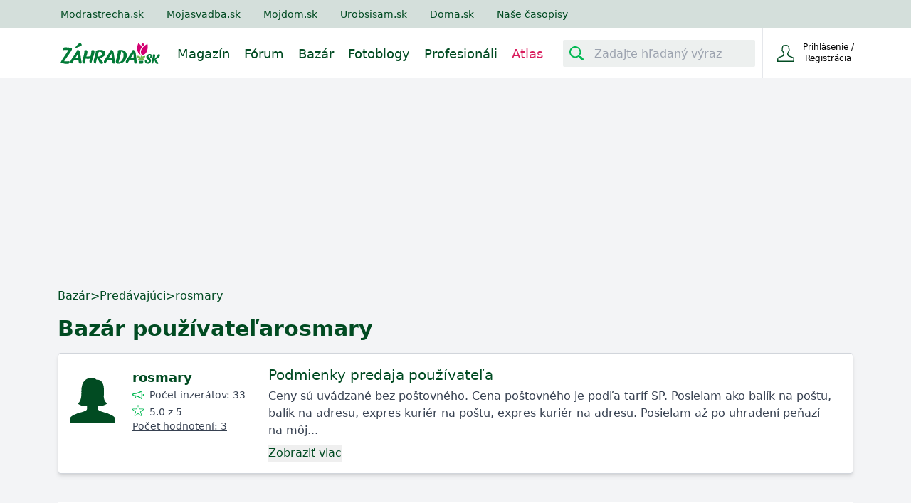

--- FILE ---
content_type: text/html; charset=utf-8
request_url: https://www.zahrada.sk/market/predajca/rosmary/30405269/domaca-vyroba/
body_size: 16110
content:






<!DOCTYPE html>

    <html lang="sk">

<head>
    <meta charset="utf-8">
    
    <title>Bazár používateľa rosmary | Zahrada.sk</title>


    <link rel="preconnect" href="https://static.4nets.sk">
    <link rel="preconnect" href="https://securepubads.g.doubleclick.net">
    <link rel="preconnect" href="https://www.googletagmanager.com">

    <link rel="dns-prefetch" href="https://plausible.modrastrecha.sk">
    <link rel="dns-prefetch" href="https://gask.hit.gemius.pl">

    

    
        <meta name="viewport" content="width=device-width, initial-scale=1.0">
        <meta name="theme-color" content="#000000">
        <meta property="fb:app_id" content="175139883028113">
        <meta name="Author" content="4networks SK&amp;CZ (C) 2015-2026">
        <meta name="robots" content="max-image-preview:large">
    
    <link rel="manifest" href="/manifest.json">
    <link rel="stylesheet" href="/django-static/css/styles.1da4741adfcb.css">
    <link rel="stylesheet" href="/django-static/photoswipe_css/photoswipe.5dd1a3df986b.css">
    
        


    
    
    
    <link href="/django-static/common/slimselect.min.4db9deae3637.css" rel="stylesheet">

    


    <link rel="shortcut icon" href="/django-static/common/favicons/garden/favicon.4d85f2d41f46.ico">
    <link rel="icon" type="image/png" sizes="16x16" href="/django-static/common/favicons/garden/favicon-16x16.7fa54c572e8d.png">
    <link rel="icon" type="image/png" sizes="32x32" href="/django-static/common/favicons/garden/favicon-32x32.f81d9556757d.png">
    <link rel="icon" type="image/png" sizes="96x96" href="/django-static/common/favicons/garden/favicon-96x96.d81a2ec2ce06.png">




    
        <script async defer src="/django-static/common/turbo-7.1.0.d08bf68a4a08.js"></script>
        
            <script async defer src="/django-static/stimulus/bundle.e8f68956eaee.js"></script>
        

        
            <script>(function(w,d,s,l,i){w[l]=w[l]||[];w[l].push({'gtm.start':
    new Date().getTime(),event:'gtm.js'});var f=d.getElementsByTagName(s)[0],
    j=d.createElement(s),dl=l!='dataLayer'?'&l='+l:'';j.async=true;j.src=
    'https://www.googletagmanager.com/gtm.js?id='+i+dl;f.parentNode.insertBefore(j,f);
    })(window,document,'script','dataLayer','GTM-WPX4R34');</script>
        

        
            


<script type="text/javascript" async="">
(function () {
    var bannerLoaded = false;

    function loadInMobi() {
        if (bannerLoaded) return;
        bannerLoaded = true;

        // Odstránenie listenerov, aby sa kód nespúšťal duplicitne
        events.forEach(function(e) {
            window.removeEventListener(e, loadInMobi);
        });

        // --- START POVODNY QUANTCAST KOD ---
        (function () {
            var host = window.location.hostname;
            var element = document.createElement("script");
            var firstScript = document.getElementsByTagName("script")[0];
            var url = "https://cmp.inmobi.com".concat(
                "/choice/",
                "-YyjHcCaprhaF",
                "/",
                host,
                "/choice.js",
                "?tag_version=V2"
            );
            var uspTries = 0;
            var uspTriesLimit = 3;
            element.async = true;
            element.type = "text/javascript";
            element.src = url;

            if (firstScript && firstScript.parentNode) {
                firstScript.parentNode.insertBefore(element, firstScript);
            } else {
                document.head.appendChild(element);
            }

            function makeStub() {
                var TCF_LOCATOR_NAME = "__tcfapiLocator";
                var queue = [];
                var win = window;
                var cmpFrame;

                function addFrame() {
                    var doc = win.document;
                    var otherCMP = !!win.frames[TCF_LOCATOR_NAME];

                    if (!otherCMP) {
                        if (doc.body) {
                            var iframe = doc.createElement("iframe");
                            iframe.style.cssText = "display:none";
                            iframe.name = TCF_LOCATOR_NAME;
                            doc.body.appendChild(iframe);
                        } else {
                            setTimeout(addFrame, 5);
                        }
                    }
                    return !otherCMP;
                }

                function tcfAPIHandler() {
                    var gdprApplies;
                    var args = arguments;
                    if (!args.length) {
                        return queue;
                    } else if (args[0] === "setGdprApplies") {
                        if (args.length > 3 && args[2] === 2 && typeof args[3] === "boolean") {
                            gdprApplies = args[3];
                            if (typeof args[2] === "function") {
                                args[2]("set", true);
                            }
                        }
                    } else if (args[0] === "ping") {
                        var retr = {
                            gdprApplies: gdprApplies,
                            cmpLoaded: false,
                            cmpStatus: "stub",
                        };
                        if (typeof args[2] === "function") {
                            args[2](retr);
                        }
                    } else {
                        queue.push(args);
                    }
                }

                function postMessageEventHandler(event) {
                    var msgIsString = typeof event.data === "string";
                    var json = {};
                    try {
                        if (msgIsString) {
                            json = JSON.parse(event.data);
                        } else {
                            json = event.data;
                        }
                    } catch (ignore) {}
                    var payload = json.__tcfapiCall;
                    if (payload) {
                        window.__tcfapi(
                            payload.command,
                            payload.version,
                            function (retValue, success) {
                                var returnMsg = {
                                    __tcfapiReturn: {
                                        returnValue: retValue,
                                        success: success,
                                        callId: payload.callId,
                                    },
                                };
                                if (msgIsString) {
                                    returnMsg = JSON.stringify(returnMsg);
                                }
                                if (event && event.source && event.source.postMessage) {
                                    event.source.postMessage(returnMsg, "*");
                                }
                            },
                            payload.parameter
                        );
                    }
                }

                while (win) {
                    try {
                        if (win.frames[TCF_LOCATOR_NAME]) {
                            cmpFrame = win;
                            break;
                        }
                    } catch (ignore) {}
                    if (win === window.top) break;
                    win = win.parent;
                }
                if (!cmpFrame) {
                    addFrame();
                    win.__tcfapi = tcfAPIHandler;
                    win.addEventListener("message", postMessageEventHandler, false);
                }
            }

            makeStub();

            var uspStubFunction = function () {
                var arg = arguments;
                if (typeof window.__uspapi !== uspStubFunction) {
                    setTimeout(function () {
                        if (typeof window.__uspapi !== "undefined") {
                            window.__uspapi.apply(window.__uspapi, arg);
                        }
                    }, 500);
                }
            };

            var checkIfUspIsReady = function () {
                uspTries++;
                if (window.__uspapi === uspStubFunction && uspTries < uspTriesLimit) {
                    // console.warn("USP is not accessible");
                } else {
                    clearInterval(uspInterval);
                }
            };

            if (typeof window.__uspapi === "undefined") {
                window.__uspapi = uspStubFunction;
                var uspInterval = setInterval(checkIfUspIsReady, 6000);
            }
        })();
        // --- KONIEC POVODNEHO KODU ---
    }

    // Spustenie pri interakcii (pohyb myšou, klávesnica, scroll, dotyk)
    var events = ['mouseover', 'keydown', 'touchstart', 'scroll'];
    events.forEach(function(e) {
        window.addEventListener(e, loadInMobi, { passive: true });
    });
})();
</script>
        

        <script>
            function gemius_pending(i) { window[i] = window[i] || function() {var x = window[i+'_pdata'] = window[i+'_pdata'] || []; x[x.length]=arguments;};};
            gemius_pending('gemius_hit'); gemius_pending('gemius_event'); gemius_pending('pp_gemius_hit'); gemius_pending('pp_gemius_event');
        </script>

        <script>
    function loadExternalScript(src) {
        const script = document.createElement('script')
        script.src = src
        script.async = true
        document.head.appendChild(script)
    }

    function initializeAdsAndTracking() {
        
        loadExternalScript("https://www.googletagmanager.com/gtag/js?id=G-QGL2PWWNQ5");
        loadExternalScript("https://securepubads.g.doubleclick.net/tag/js/gpt.js");

        window.dataLayer = window.dataLayer || [];
        window.gtag = function(){dataLayer.push(arguments)}
        gtag('js', new Date())
        gtag('config', 'G-QGL2PWWNQ5')

        window.googletag = window.googletag || {cmd: []};
    }

    const scheduleIdle = window.requestIdleCallback || function(cb) {
        return setTimeout(cb, 1);
    };

    window.addEventListener('load', function() {
        scheduleIdle(() => {
            initializeAdsAndTracking()
        });
    });
</script>

        
        
    
    
</head>

<body class="garden w-full" style="margin: 0; padding: 0;">
    <div data-controller="gemius" data-gemius-id-value="401"></div>
    
        <noscript>
<iframe
    src="https://www.googletagmanager.com/ns.html?id=GTM-WPX4R34"
    height="0"
    width="0"
    style="display:none;visibility:hidden"
>
</iframe>
</noscript>
    

    
        <nav 
    class="w-full fixed top-0 z-20 transition-[top] duration-500"
    data-controller="menu"
    data-menu-target="container"
>
    





   



<div
    style="background-color: var(--living-primary-800, var(--top-menu))"
    class="hidden md:block w-full h-[40px] remove-link-styles"
>
    <div 
        class="max-w-[1110px] flex flex-row h-full items-center mx-auto relative no-underline"
        style="color: var(--top-menu-link-color)"
    >
        
        
        <a rel="nofollow" href="https://www.modrastrecha.sk" class="mr-4 lg:mr-8 no-underline text-sm pl-4 lg:pl-2 xl:pl-0">Modrastrecha.sk</a>
        <a rel="nofollow" href="https://www.mojasvadba.zoznam.sk" target="_blank" class="mr-4 lg:mr-8 no-underline text-sm">Mojasvadba.sk</a>
        <a rel="nofollow" href="https://mojdom.zoznam.sk" target="_blank" class="mr-4 lg:mr-8 no-underline text-sm">Mojdom.sk</a>
        <a rel="nofollow" href="https://urobsisam.zoznam.sk" target="_blank" class="mr-4 lg:mr-8 no-underline text-sm">Urobsisam.sk</a>
        <a rel="nofollow" href="https://doma.cas.sk/" target="_blank" class="mr-4 lg:mr-8 no-underline text-sm">Doma.sk</a>
        <a rel="nofollow" href="https://predplatne.jaga.sk/" target="_blank" class="mr-4 lg:mr-8 no-underline text-sm">Naše časopisy</a>
    </div>
</div>

    



<div class="bottom-menu">
    <div class="w-full flex items-center justify-between max-w-[1110px] mx-auto relative h-[70px]">
        <div class="flex justify-between grow">
            <div class="flex items-center">
                <!-- Menu decorations during a year -->
                




                







                <a href="/" class="ml-4 xl:ml-0" data-turbo="false">
                    
                    
                    
                    
                    
                    <img
                        class="max-w-[140px] max-h-12"
                        src="/django-static/common/icons/logo/garden_sk.0fcaa3bfe612.svg"
                        alt="Logo webu"
                        width="140"
                        height="31"
                    >
                </a>
            </div>
            <nav class="hidden lg:flex static w-full mt-1">
                
                <ul 
                    style="color: var(--bottom-menu-link-color)"
                    class="flex w-full ml-6 justify-end list-none text-lg no-link remove-link-styles"
                >
                    
                        <li class="flex items-center">
                            <a data-turbo="false" class="no-underline mr-5 border-solid border-0 border-b-2 border-transparent hover:border-primary-500" aria-label="Magazín" href="/magazine/" aria-current="page">
                                Magazín
                            </a>
                    </li>
                    
                        <li class="flex items-center">
                            <a data-turbo="false" class="no-underline mr-5 border-solid border-0 border-b-2 border-transparent hover:border-primary-500" aria-label="Fórum" href="/forum/">
                                Fórum
                            </a>
                        </li>
                    
                        <li class="flex items-center">
                            <a class="no-underline mr-5 border-solid border-0 border-b-2 border-transparent hover:border-primary-500 border-[#d91b5c]" aria-label="Bazár" href="/market/">
                                Bazár
                            </a>
                        </li>
                        <li class="flex items-center">
                            <a data-turbo="false" class="no-underline mr-5 border-solid border-0 border-b-2 border-transparent hover:border-primary-500" aria-label="Fotoblogy" href="/blogs/">
                                Fotoblogy
                            </a>
                        </li>
                    
                        <li class="flex items-center">
                            <a 
                                class="no-underline mr-5 border-solid border-0 border-b-2 border-transparent hover:border-primary-500" 
                                aria-label="Profesionáli"
                                href="/catalog/"
                                
                                data-turbo="false"
                                
                            >
                                Profesionáli
                            </a>
                        </li>
                    
                    
                        <li class="flex items-center text-[#d91b5c]">
                            <a data-turbo="false" class="no-underline mr-5 border-solid border-0 border-b-2 border-transparent hover:border-primary-500" aria-label="Atlas" href="/atlas/">
                                Atlas
                            </a>
                        </li>
                    
                </ul>
            </nav>
        </div>


        <div class="flex items-center w-full justify-end ml-2 h-[70px]">
            <div
                data-controller="menu--search-bar"
                data-menu--search-bar-search--main-modal-outlet="#search-modal"
                class="hidden md:flex items-center h-full pr-2.5"
            >
                <form method="GET" action="/search/" class="flex items-center w-full">
                    <div
                        data-menu--search-bar-target="container"
                        class="flex items-center justify-start rounded-sm w-[270px] border-[#e1d6d6] bg-[#edf0ef]"
                    >
                        <div
                            data-menu--search-bar-target="iconContainer" 
                            class="m-1 rounded-sm mr-2.5 flex items-center justify-center text-[#014b22]"
                            style="min-height: 30px; min-width: 30px;padding: 2px;"
                        >
                            <div 
                                class="w-5 h-5 bg-primary-500"
                                data-menu--search-bar-target="icon"
                                style="-webkit-mask-image: url(/django-static/common/icons/menu/search.bee1aa30eade.svg);mask-image: url(/django-static/common/icons/menu/search.bee1aa30eade.svg);"
                            ></div>
                        </div>
                        <label for="search-input-id1" style="clip: rect(0,0,0,0)" class="w-1 h-1 p-0 absolute overflow-hidden opacity-0">
                            Zadajte hľadaný výraz
                        </label>
                        <input
                            name="query"
                            data-action="focus->menu--search-bar#focus blur->menu--search-bar#blur "
                            type="text"
                            id="search-input-id1"
                            class="max-w-[230px] h-[30px]  w-full outline-none bg-transparent border-none text-[#014b22]"
                            placeholder="Zadajte hľadaný výraz"
                            value=""
                        >
                    </div>
                    <input type="submit" style="display:none">
                </form>
            </div>
            
            
                <div
                    class="group None flex justify-end w-min h-full border-t-0 border-b-0 border-l border-solid"
                >
                    <div class="text-current flex items-center w-full h-full justify-end">
                        <form
                            action="/common/login/"
                            method="GET"
                            class="text-current"
                        >
                            <button type="submit" class="flex py-2.5 px-3 sm:px-5 bg-transparent border-none outline-none cursor-pointer text-current">
                                <span class="flex items-center justify-center text-current">
                                    <span>
                                        <div
                                            class="w-6 h-6 bg-primary-700"
                                            style="-webkit-mask-image: url(/django-static/common/icons/menu/person_hollow.a27a1bb6efba.svg);mask-image: url(/django-static/common/icons/menu/person_hollow.a27a1bb6efba.svg);"
                                        ></div>
                                    </span>
                                    <div class="text-current">
                                        <div class="text-current">
                                            <span class="w-[95px] inline-block text-xs text-current">Prihlásenie / Registrácia</span>
                                        </div>
                                    </div>
                                </span>
                            </button>
                        </form>

                    </div>
                </div>
                
                    <div
                        data-controller="dropdown" 
                        class="lg:hidden relative w-[80px] border-l h-full None"
                    >
                        <button
                            class="h-full w-full flex items-center justify-center"
                            data-action="dropdown#toggle click@window->dropdown#hide" 
                            aria-label="Mobilné rolovacie menu"
                        >
                            <div
                                class="w-5 h-5 bg-primary-700"
                                style="-webkit-mask-image: url(/django-static/common/icons/menu/hamburger.954e730f2051.svg);mask-image: url(/django-static/common/icons/menu/hamburger.954e730f2051.svg);"
                            ></div>
                        </button>
                        <div
                            data-dropdown-target="menu"
                            class="hidden z-40 absolute overflow-y-scroll overscroll-y-contain max-h-[600px] min-h-max top-[70px] right-0 bg-white w-[320px] shadow-md text-lg text-primary-700 font-light"
                        >
                            <details class="no-icon">
                                <summary class="flex items-center p-4 border-b border-blue-50 cursor-pointer hover:bg-blue-50" style="list-style: none;">
                                    <div class="flex-grow">Fórum</div>
                                    <div
                                        class="w-3 h-3 bg-primary-700"
                                        style="-webkit-mask-image: url(/django-static/common/icons/menu/arrow_down.58b9965c55a3.svg);mask-image: url(/django-static/common/icons/menu/arrow_down.58b9965c55a3.svg)">
                                    </div>
                                </summary>
                                <div class="flex flex-col divide-y divide-gray-100 ml-8">
                                    <a href="/forum/" class="text-base py-3 cursor-pointer">Kategórie</a>
                                    <a href="/forum/latest-topics/" class="text-base py-3 cursor-pointer">Najnovšie diskusie</a>
                                    <a href="/forum/updated-topics/" class="text-base py-3 cursor-pointer">Kde sa diskutuje</a>
                                    <a href="/forum/where-i-have-posted/" class="text-base py-3 cursor-pointer">Kam som prispel</a>
                                    <a href="/forum/subscribed-topics/" class="text-base py-3 cursor-pointer">Sledované diskusie</a>
                                    <a href="/forum/leaderboard/messages/" class="text-base py-3 cursor-pointer">Sieň slávy</a>
                                </div>
                            </details>
                            <details class="no-icon">
                                <summary class="flex items-center p-4 border-b border-blue-50 cursor-pointer hover:bg-blue-50" style="list-style: none;">
                                    <div class="flex-grow">Fotoblogy</div>
                                    <div
                                        class="w-3 h-3 bg-primary-700"
                                        style="-webkit-mask-image: url(/django-static/common/icons/menu/arrow_down.58b9965c55a3.svg);mask-image: url(/django-static/common/icons/menu/arrow_down.58b9965c55a3.svg)">
                                    </div>
                                </summary>
                                <div class="flex flex-col divide-y divide-gray-100 ml-8">
                                    <a href="/blogs/" class="text-base py-3 cursor-pointer">Všetky príspevky</a>
                                    <a href="/blogs/my-selection/" class="text-base py-3 cursor-pointer">Môj výber</a>
                                    <a href="/blogs/friends/" class="text-base py-3 cursor-pointer">Priatelia a obľúbené</a>
                                    <a href="/list-of-groups/" class="text-base py-3 cursor-pointer">Zoznam skupín</a>
                                    <a href="/list-of-groups/mine/" class="text-base py-3 cursor-pointer">Moje skupiny</a>
                                    <a href="/blogs/collections/" class="text-base py-3 cursor-pointer">Kolekcie</a>
                                    <a href="/inspirations/" class="text-base py-3 cursor-pointer">Inšpirácie</a>
                                </div>
                            </details>
                            <details class="no-icon">
                                <summary class="flex items-center p-4 border-b border-blue-50 cursor-pointer hover:bg-blue-50" style="list-style: none;">
                                    <div class="flex-grow">Bazár</div>
                                    <div
                                        class="w-3 h-3 bg-primary-700"
                                        style="-webkit-mask-image: url(/django-static/common/icons/menu/arrow_down.58b9965c55a3.svg);mask-image: url(/django-static/common/icons/menu/arrow_down.58b9965c55a3.svg)">
                                    </div>
                                </summary>
                                <div class="flex flex-col divide-y divide-gray-100 ml-8">
                                    <a href="/market/" class="text-base py-3 cursor-pointer">Všetky inzeráty</a>
                                    <a href="/market/moje-inzeraty/" class="text-base py-3 cursor-pointer">Môj bazár</a>
                                </div>
                            </details>
                            <details class="no-icon">
                                <summary class="flex items-center p-4 border-b border-blue-50 cursor-pointer hover:bg-blue-50" style="list-style: none;">
                                    <div class="flex-grow">Profesionáli</div>
                                    <div
                                        class="w-3 h-3 bg-primary-700"
                                        style="-webkit-mask-image: url(/django-static/common/icons/menu/arrow_down.58b9965c55a3.svg);mask-image: url(/django-static/common/icons/menu/arrow_down.58b9965c55a3.svg)">
                                    </div>
                                </summary>
                                <div class="flex flex-col divide-y divide-gray-100 ml-8">
                                    <a data-turbo="false" href="/catalog/" class="text-base py-3 cursor-pointer">Všetci Profesionáli</a>
                                    <a href="/market/?excludeUsed=true" class="text-base py-3 cursor-pointer">Inzeráty Profesionálov</a>
                                </div>
                            </details>

                            <a href="/magazine" class="flex items-center p-4 border-b border-blue-50 cursor-pointer hover:bg-blue-50">Magazín</a>
                            
                            

                            <div
                                data-controller="menu--search-bar"
                                data-menu--search-bar-search--main-modal-outlet="#search-modal"
                                class="flex items-center w-full my-4 px-8"
                            >
                                <form method="GET" action="/search/" class="flex items-center w-full">
                                    <div
                                        data-menu--search-bar-target="container"
                                        class="flex items-center justify-start rounded-sm border bg-[#edf0ef]"
                                    >
                                        <div
                                            data-menu--search-bar-target="iconContainer" 
                                            class="m-1 rounded-sm mr-2.5 flex items-center justify-center text-[#014b22]"
                                            style="min-height: 30px; min-width: 30px;padding: 2px;"
                                        >
                                            <div 
                                                class="w-5 h-5 bg-primary-500"
                                                data-menu--search-bar-target="icon"
                                                style="-webkit-mask-image: url(/django-static/common/icons/menu/search.bee1aa30eade.svg);mask-image: url(/django-static/common/icons/menu/search.bee1aa30eade.svg);"
                                            ></div>
                                        </div>
                                        <label for="search-input-id-dropdown" style="clip: rect(0,0,0,0)" class="w-1 h-1 p-0 absolute overflow-hidden opacity-0">
                                            Zadajte hľadaný výraz
                                        </label>
                                        <input
                                            name="query"
                                            data-action="focus->menu--search-bar#focus blur->menu--search-bar#blur keyup->menu--search-bar#keyUpHandler"
                                            type="text"
                                            id="search-input-id-dropdown"
                                            class="max-w-[230px] h-[30px]  w-full outline-none bg-transparent border-none text-[#014b22]"
                                            placeholder="Zadajte hľadaný výraz"
                                            value=""
                                        >
                                    </div>
                                    <input type="submit" style="display:none">
                                </form>
                            </div>
                        </div>
                    </div>
                
            
        </div>
    </div>
</div>

</nav>
    
    
    
    <div class="min-h-[500px] bg-gray-100 pt-[70px] md:pt-[110px]">
        
    
        

<div 
    data-controller="ads--branding"
    data-ads--branding-page-targeting-value="market"
    data-ads--branding-div-id-value="div-gpt-ad-branding"
    data-ads--branding-slot-id-value="/1023789/zahrada.sk/zahrada.sk-branding"
    data-ads--branding-is-zahrada-value="true"
    data-ads--branding-replacement-url-value="/new/catalog/top-vendors/"
>
    <div
        class="h-[130px] sm:h-[270px]"
        data-ads--branding-target="toHide"
    ></div>
    <div data-ads--branding-target="divGptContainer" class="absolute sm:fixed top-[80px] md:top-[120px] z-0 w-full min-h-[600px]">
        <div id='div-gpt-ad-branding' class="flex justify-center"></div>
    </div>
</div>
    

        
<div class="max-w-[1150px] mx-auto p-4 bg-gray-100 relative">

    <div class="flex flex-wrap items-center gap-2 pt-2 text-sm sm:text-base text-primary-700 mb-4">
        <a class="hover:underline" href="/market/">Bazár</a> &gt; 
        <span>Predávajúci</span> &gt; 
        <span>rosmary</span>
    </div>

    <div class="flex items-center flex-wrap mt-2 mb-4 gap-2">
        <h1 class="flex items-center flex-wrap sm:text-3xl text-xl font-bold text-primary-700 gap-2">Bazár používateľa
            <div class="flex items-center gap-2">
                rosmary
                
            </div>
        </h1>
    </div>

    <div class="flex flex-col lg:flex-row gap-4 bg-white border border-gray-300 rounded p-4 mb-10 shadow-md">
        <div class="flex flex-col min-w-max">
    
            <div class="min-w-max flex items-center">
                <a data-turbo="false" class="relative" href="/blog/rosmary">
                    
                        <div
                            class="w-16 min-w-[64px] h-16 mr-4 bg-primary-700"
                                                                
                                style="-webkit-mask-image: url(/django-static/common/icons/avatar/female.d23f76d5f128.svg);mask-image: url(/django-static/common/icons/avatar/female.d23f76d5f128.svg);"
                            
                        ></div>
                    
                    
                </a>
                <div class="overflow-auto lg:max-w-[200px] pl-2 flex flex-col py-1">
                    
                    <a 
                        data-turbo="false"
                        class="text-lg font-semibold text-primary-700 break-words"
                        href="/blog/rosmary"
                    >
                        rosmary
                    </a>
                    <div class="flex items-center">
                        <i class="w-4 h-4 mr-2 bg-primary-600" style="mask-image: url(/django-static/neomarket/megaphone.3ccf33b72f50.svg); -webkit-mask-image:url(/django-static/neomarket/megaphone.3ccf33b72f50.svg); -webkit-mask-size: cover; mask-size: cover;"></i>
                        <span class="text-sm text-gray-700 whitespace-nowrap">Počet inzerátov: 33</span>
                    </div>
                    
                        <div class="flex mt-1">
                            <i class="w-4 h-4 mr-2 bg-primary-600" style="mask-image: url(/django-static/neomarket/star.bcdb9af6c098.svg); -webkit-mask-image:url(/django-static/neomarket/star.bcdb9af6c098.svg); -webkit-mask-size: cover; mask-size: cover;"></i>
                            <span class="text-sm text-gray-700 whitespace-nowrap">5.0 z 5</span>
                        </div>
                    
                    <a href="/market/recenzie/633749/" class="underline text-sm text-gray-700 whitespace-nowrap">Počet hodnotení: 3</a>
                </div>
            </div>

            
        </div>

        <div class="pl-2 pr-2 grow lg:pl-8">
            



<span class="text-xl text-primary-700">Podmienky predaja používateľa</span>



    
        
            <div 
                class="mt-1"
                data-controller="read-more" 
                data-read-more-more-text-value="Zobraziť viac"
                data-read-more-less-text-value="Zobraziť menej"
            >
                <p data-read-more-target="short" class="text-md whitespace-pre-line text-gray-700 break-words">Ceny sú uvádzané bez poštovného. Cena poštovného je podľa taríf SP. Posielam ako balík na poštu, balík na adresu, expres kuriér na poštu, expres kuriér na adresu. Posielam až po uhradení peňazí na môj...</p>
                <p data-read-more-target="full" class="hidden text-md whitespace-pre-line text-gray-700 break-words">Ceny sú uvádzané bez poštovného. Cena poštovného je podľa taríf SP. Posielam ako balík na poštu, balík na adresu, expres kuriér na poštu, expres kuriér na adresu. Posielam až po uhradení peňazí na môj účet. V prípade neprevzatia zásielky vám bude vrátená suma po odrátaní poštovného. Rada odpoviem na dotazy.</p>
                <button
                    class="mt-2 text-primary-700"
                    data-action="read-more#toggle"
                >
                    Zobraziť viac
                </button>
            </div>
        
    


        </div>
    </div>

    <form 
        method="GET" 
        data-controller="categories"
        class="sm:bg-white sm:shadow-md sm:p-4"
    >
        <div class="flex flex-col md:flex-row items-center gap-4 mb-3">
            <div class="order-3 md:order-none w-full bg-white md:w-auto flex items-center border-2 border-primary-700 px-4 pr-3 py-2 text-primary-700">
                
                    <a
                        href="/market/predajca/rosmary/"
                        class="px-2 py-1 rounded-md mr-4 text-xs font-bold"
                    >
                        X
                    </a>
                
                <div 
                    data-action="click->categories#toggleCategories" 
                    class="cursor-pointer select-none flex-grow whitespace-nowrap"
                >
                    
                        <span class="font-medium">Domáca výroba</span>
                        
                </div>
            </div>
            
            <input
                type="text"
                class="w-full md:w-1/2 order-1 md:order-none flex-grow border border-gray-200 px-3 py-2"
                placeholder="Hľadaný výraz"
                value=""
                name="query"
            >
            
            <select
                name="quality"
                class="w-full md:w-fit order-2 md:order-none pl-3 pr-8 py-2 border border-gray-200 text-gray-600 cursor-pointer bg-white"
            >
                <option>Všetky produkty</option>
                <option value="1" >Nový tovar</option>
                <option value="0" >Použitý tovar</option>
            </select>
        
        </div>

        <div
            data-categories-target="controllerContainer categoriesContainer"
            class="my-4 bg-primary-200 p-4 relative hidden"
        >
            <div class="absolute -top-[10px] h-0 w-0 border-x-[8px] border-x-transparent border-b-[10px] border-b-primary-200"></div>
            <div class="grid grid-cols-1 sm:grid-cols-2 lg:grid-cols-3 xl:grid-cols-4 gap-4">
                
                    <div
                        class="flex items-center select-none cursor-pointer text-md text-primary-700"
                        data-parent-id="30405257"
                        data-action="click->categories#showSubcategory"
                    >   
                        <div class="w-6 fill-primary-700 mr-3"><?xml version="1.0" encoding="utf-8"?>
<!-- Generator: Adobe Illustrator 22.0.1, SVG Export Plug-In . SVG Version: 6.00 Build 0)  -->
<svg version="1.1"  xmlns="http://www.w3.org/2000/svg" xmlns:xlink="http://www.w3.org/1999/xlink" x="0px" y="0px"
	 viewBox="0 0 256 256" style="enable-background:new 0 0 256 256;" xml:space="preserve">
<g>
	<path d="M25.6,12.8h115.2v230.4H25.6V12.8z M230.4,96v19.2h-57.6c-3.5,0-6.4,2.9-6.4,6.4s2.9,6.4,6.4,6.4h57.6v25.6h-57.6
		c-3.5,0-6.4,2.9-6.4,6.4s2.9,6.4,6.4,6.4h57.6V192h-57.6c-3.5,0-6.4,2.9-6.4,6.4s2.9,6.4,6.4,6.4h57.6v38.4h-76.8V96H230.4z
		 M249.6,243.2h-6.4V89.6c0-3.5-2.9-6.4-6.4-6.4h-83.2V6.4c0-3.5-2.9-6.4-6.4-6.4h-128c-3.5,0-6.4,2.9-6.4,6.4v236.8H6.4
		c-3.5,0-6.4,2.9-6.4,6.4c0,3.5,2.9,6.4,6.4,6.4h243.2c3.5,0,6.4-2.9,6.4-6.4C256,246.1,253.1,243.2,249.6,243.2z"/>
	<path d="M121.6,38.4c-3.5,0-6.4,2.9-6.4,6.4v12.8c0,3.5,2.9,6.4,6.4,6.4s6.4-2.9,6.4-6.4V44.8C128,41.3,125.1,38.4,121.6,38.4z"/>
	<path d="M44.8,38.4c-3.5,0-6.4,2.9-6.4,6.4v12.8c0,3.5,2.9,6.4,6.4,6.4s6.4-2.9,6.4-6.4V44.8C51.2,41.3,48.3,38.4,44.8,38.4z"/>
	<path d="M70.4,38.4c-3.5,0-6.4,2.9-6.4,6.4v12.8c0,3.5,2.9,6.4,6.4,6.4c3.5,0,6.4-2.9,6.4-6.4V44.8C76.8,41.3,73.9,38.4,70.4,38.4z
		"/>
	<path d="M96,38.4c-3.5,0-6.4,2.9-6.4,6.4v12.8c0,3.5,2.9,6.4,6.4,6.4s6.4-2.9,6.4-6.4V44.8C102.4,41.3,99.5,38.4,96,38.4z"/>
	<path d="M121.6,76.8c-3.5,0-6.4,2.9-6.4,6.4V96c0,3.5,2.9,6.4,6.4,6.4s6.4-2.9,6.4-6.4V83.2C128,79.7,125.1,76.8,121.6,76.8z"/>
	<path d="M44.8,76.8c-3.5,0-6.4,2.9-6.4,6.4V96c0,3.5,2.9,6.4,6.4,6.4s6.4-2.9,6.4-6.4V83.2C51.2,79.7,48.3,76.8,44.8,76.8z"/>
	<path d="M70.4,76.8c-3.5,0-6.4,2.9-6.4,6.4V96c0,3.5,2.9,6.4,6.4,6.4c3.5,0,6.4-2.9,6.4-6.4V83.2C76.8,79.7,73.9,76.8,70.4,76.8z"
		/>
	<path d="M96,76.8c-3.5,0-6.4,2.9-6.4,6.4V96c0,3.5,2.9,6.4,6.4,6.4s6.4-2.9,6.4-6.4V83.2C102.4,79.7,99.5,76.8,96,76.8z"/>
	<path d="M121.6,115.2c-3.5,0-6.4,2.9-6.4,6.4v12.8c0,3.5,2.9,6.4,6.4,6.4s6.4-2.9,6.4-6.4v-12.8C128,118.1,125.1,115.2,121.6,115.2
		z"/>
	<path d="M44.8,115.2c-3.5,0-6.4,2.9-6.4,6.4v12.8c0,3.5,2.9,6.4,6.4,6.4s6.4-2.9,6.4-6.4v-12.8C51.2,118.1,48.3,115.2,44.8,115.2z"
		/>
	<path d="M70.4,115.2c-3.5,0-6.4,2.9-6.4,6.4v12.8c0,3.5,2.9,6.4,6.4,6.4c3.5,0,6.4-2.9,6.4-6.4v-12.8
		C76.8,118.1,73.9,115.2,70.4,115.2z"/>
	<path d="M96,115.2c-3.5,0-6.4,2.9-6.4,6.4v12.8c0,3.5,2.9,6.4,6.4,6.4s6.4-2.9,6.4-6.4v-12.8C102.4,118.1,99.5,115.2,96,115.2z"/>
	<path d="M121.6,153.6c-3.5,0-6.4,2.9-6.4,6.4v12.8c0,3.5,2.9,6.4,6.4,6.4s6.4-2.9,6.4-6.4V160C128,156.5,125.1,153.6,121.6,153.6z"
		/>
	<path d="M44.8,153.6c-3.5,0-6.4,2.9-6.4,6.4v12.8c0,3.5,2.9,6.4,6.4,6.4s6.4-2.9,6.4-6.4V160C51.2,156.5,48.3,153.6,44.8,153.6z"/>
	<path d="M70.4,153.6c-3.5,0-6.4,2.9-6.4,6.4v12.8c0,3.5,2.9,6.4,6.4,6.4c3.5,0,6.4-2.9,6.4-6.4V160
		C76.8,156.5,73.9,153.6,70.4,153.6z"/>
	<path d="M96,153.6c-3.5,0-6.4,2.9-6.4,6.4v12.8c0,3.5,2.9,6.4,6.4,6.4s6.4-2.9,6.4-6.4V160C102.4,156.5,99.5,153.6,96,153.6z"/>
	<path d="M121.6,192c-3.5,0-6.4,2.9-6.4,6.4v12.8c0,3.5,2.9,6.4,6.4,6.4s6.4-2.9,6.4-6.4v-12.8C128,194.9,125.1,192,121.6,192z"/>
	<path d="M44.8,192c-3.5,0-6.4,2.9-6.4,6.4v12.8c0,3.5,2.9,6.4,6.4,6.4s6.4-2.9,6.4-6.4v-12.8C51.2,194.9,48.3,192,44.8,192z"/>
	<path d="M70.4,192c-3.5,0-6.4,2.9-6.4,6.4v12.8c0,3.5,2.9,6.4,6.4,6.4c3.5,0,6.4-2.9,6.4-6.4v-12.8C76.8,194.9,73.9,192,70.4,192z"
		/>
	<path d="M96,192c-3.5,0-6.4,2.9-6.4,6.4v12.8c0,3.5,2.9,6.4,6.4,6.4s6.4-2.9,6.4-6.4v-12.8C102.4,194.9,99.5,192,96,192z"/>
</g>
</svg></div>
                        <span class="pointer-events-none ">Reality, stavba, náradie</span>
                        <span class="px-2 rounded-md bg-gray-100 text-sm ml-auto sm:ml-2">0</span>
                    </div>
                
                    <div
                        class="flex items-center select-none cursor-pointer text-md text-primary-700"
                        data-parent-id="30405264"
                        data-action="click->categories#showSubcategory"
                    >   
                        <div class="w-6 fill-primary-700 mr-3"><?xml version="1.0" encoding="utf-8"?>
<!-- Generator: Adobe Illustrator 22.0.1, SVG Export Plug-In . SVG Version: 6.00 Build 0)  -->
<svg version="1.1"  xmlns="http://www.w3.org/2000/svg" xmlns:xlink="http://www.w3.org/1999/xlink" x="0px" y="0px"
	 viewBox="0 0 256 256" style="enable-background:new 0 0 256 256;" xml:space="preserve">
<g>
	<path d="M248.5,240.9H135.5v-27.1l69.2-71.9c5.1,3.1,11.1,4.9,17.4,4.9c18.7,0,33.9-15.2,33.9-33.9c0-18.7-15.2-33.9-33.9-33.9
		c-18.7,0-33.9,15.2-33.9,33.9c0,6.9,2.1,13.2,5.6,18.6l-58.3,60.6V89.7c21.3-3.6,37.7-22.1,37.7-44.5C173.2,20.3,152.9,0,128,0
		S82.8,20.3,82.8,45.2c0,22.3,16.3,40.9,37.7,44.5v61.1L62.2,90.1c3.5-5.3,5.6-11.7,5.6-18.6c0-18.7-15.2-33.9-33.9-33.9
		C15.2,37.6,0,52.8,0,71.5c0,18.7,15.2,33.9,33.9,33.9c6.4,0,12.3-1.8,17.4-4.9l69.2,71.9v68.5H7.5c-4.2,0-7.5,3.4-7.5,7.5
		c0,4.2,3.4,7.5,7.5,7.5h240.9c4.2,0,7.5-3.4,7.5-7.5C256,244.3,252.6,240.9,248.5,240.9z M222.1,94.1c10.4,0,18.8,8.4,18.8,18.8
		c0,10.4-8.4,18.8-18.8,18.8c-10.4,0-18.8-8.4-18.8-18.8C203.3,102.6,211.7,94.1,222.1,94.1z M15.1,71.5c0-10.4,8.4-18.8,18.8-18.8
		c10.4,0,18.8,8.4,18.8,18.8c0,10.4-8.4,18.8-18.8,18.8C23.5,90.3,15.1,81.9,15.1,71.5z M97.9,45.2c0-16.6,13.5-30.1,30.1-30.1
		c16.6,0,30.1,13.5,30.1,30.1S144.6,75.3,128,75.3S97.9,61.8,97.9,45.2z"/>
</g>
</svg></div>
                        <span class="pointer-events-none ">Záhrada</span>
                        <span class="px-2 rounded-md bg-gray-100 text-sm ml-auto sm:ml-2">11</span>
                    </div>
                
                    <div
                        class="flex items-center select-none cursor-pointer text-md text-primary-700"
                        data-parent-id="30405287"
                        data-action="click->categories#showSubcategory"
                    >   
                        <div class="w-6 fill-primary-700 mr-3"><?xml version="1.0" encoding="utf-8"?>
<!-- Generator: Adobe Illustrator 22.0.1, SVG Export Plug-In . SVG Version: 6.00 Build 0)  -->
<svg version="1.1"  xmlns="http://www.w3.org/2000/svg" xmlns:xlink="http://www.w3.org/1999/xlink" x="0px" y="0px"
	 viewBox="0 0 256 256" style="enable-background:new 0 0 256 256;" xml:space="preserve">
<style type="text/css">
	.st0{fill-rule:evenodd;clip-rule:evenodd;}
</style>
<g>
	<path class="st0" d="M60.2,143.1H30.1c-3.9,0-7.1,2.9-7.5,6.7l-7.5,71.5l0,0.8c0,21.6,9.8,33.9,30.1,33.9
		c20.5,0,30.1-12.4,30.1-34.4l0-0.8l-7.5-71.1C67.3,146,64.1,143.1,60.2,143.1L60.2,143.1z M60.2,222.4l0-0.8
		c0.1,14.3-3.8,19.3-15,19.3c-11.2,0-15.1-4.9-15.1-18.8l0,0.8l6.8-64.8h16.6L60.2,222.4z"/>
	<path class="st0" d="M52.7,75.3c0-4.2-3.4-7.5-7.5-7.5c-4.2,0-7.5,3.4-7.5,7.5v71.5c0,4.2,3.4,7.5,7.5,7.5c4.2,0,7.5-3.4,7.5-7.5
		V75.3z"/>
	<path class="st0" d="M3.8,30.1v90.4c0,4.2,3.4,7.5,7.5,7.5h67.8c4.2,0,7.5-3.4,7.5-7.5V30.1c0-2.5-1.3-4.9-3.4-6.3L49.4,1.3
		c-2.5-1.7-5.8-1.7-8.3,0L7.1,23.9C5,25.3,3.8,27.6,3.8,30.1L3.8,30.1z M45.2,16.6l26.4,17.6v78.7H18.8V34.3L45.2,16.6z"/>
	<path class="st0" d="M199.5,143.1h-30.1c-3.8,0-7.1,2.9-7.5,6.7l-7.5,71.5l0,0.8c0,21.6,9.8,33.9,30.1,33.9
		c20.5,0,30.1-12.4,30.1-34.4l0-0.8l-7.5-71.1C206.6,146,203.4,143.1,199.5,143.1L199.5,143.1z M199.5,222.4l0-0.8
		c0,14.3-3.8,19.3-15,19.3c-11.2,0-15.1-4.9-15.1-18.8l0,0.8l6.8-64.8h16.6L199.5,222.4z"/>
	<path class="st0" d="M192,52.7c0-4.2-3.4-7.5-7.5-7.5s-7.5,3.4-7.5,7.5v94.1c0,4.2,3.4,7.5,7.5,7.5s7.5-3.4,7.5-7.5V52.7z"/>
	<path class="st0" d="M131.9,6.2L116.8,89c-0.8,4.6,2.7,8.9,7.4,8.9h120.5c4.7,0,8.2-4.3,7.4-8.9L237.1,6.2
		c-0.7-3.6-3.8-6.2-7.4-6.2h-90.4C135.7,0,132.5,2.6,131.9,6.2L131.9,6.2z M223.4,15.1l12.3,67.8H133.3l12.3-67.8H223.4z"/>
</g>
</svg></div>
                        <span class="pointer-events-none underline">Dom a voľný čas</span>
                        <span class="px-2 rounded-md bg-gray-100 text-sm ml-auto sm:ml-2">8</span>
                    </div>
                
                    <div
                        class="flex items-center select-none cursor-pointer text-md text-primary-700"
                        data-parent-id="30405276"
                        data-action="click->categories#showSubcategory"
                    >   
                        <div class="w-6 fill-primary-700 mr-3"><?xml version="1.0" encoding="utf-8"?>
<!-- Generator: Adobe Illustrator 22.0.1, SVG Export Plug-In . SVG Version: 6.00 Build 0)  -->
<svg version="1.1"  xmlns="http://www.w3.org/2000/svg" xmlns:xlink="http://www.w3.org/1999/xlink" x="0px" y="0px"
	 viewBox="0 0 256 256" style="enable-background:new 0 0 256 256;" xml:space="preserve">
<g>
	<path d="M208,40c-2.9,0-5.8-1.6-7.2-4.4c-2-3.9-0.4-8.8,3.6-10.7c1.2-0.6,5.8-3.9,12.1-19.8c1.6-4.1,6.3-6.1,10.4-4.5
		c4.1,1.6,6.1,6.3,4.5,10.4c-6.2,15.6-12.5,24.5-19.8,28.2C210.4,39.7,209.2,40,208,40L208,40z M168,40c-2.9,0-5.8-1.6-7.2-4.4
		c-2-3.9-0.4-8.8,3.6-10.7c1.2-0.6,5.8-3.9,12.1-19.8c1.6-4.1,6.3-6.1,10.4-4.5c4.1,1.6,6.1,6.3,4.5,10.4
		c-6.2,15.6-12.5,24.5-19.8,28.2C170.4,39.7,169.2,40,168,40L168,40z M128,40c-2.9,0-5.8-1.6-7.2-4.4c-2-3.9-0.4-8.7,3.6-10.7
		c1.2-0.6,5.8-3.9,12.1-19.8c1.6-4.1,6.3-6.1,10.4-4.5c4.1,1.6,6.1,6.3,4.5,10.4c-6.2,15.6-12.5,24.5-19.8,28.2
		C130.4,39.7,129.2,40,128,40L128,40z M152,136c-4.4,0-8-3.6-8-8s3.6-8,8-8c19.9,0,38.4-10.7,48.5-28c2.2-3.8,7.1-5.1,10.9-2.9
		c3.8,2.2,5.1,7.1,2.9,10.9C201.4,122.2,177.6,136,152,136L152,136z M228,216c-6.6,0-12,5.4-12,12c0,6.6,5.4,12,12,12s12-5.4,12-12
		C240,221.4,234.6,216,228,216z M228,256c-15.4,0-28-12.6-28-28s12.6-28,28-28s28,12.6,28,28S243.4,256,228,256z M248,72H8
		c-4.4,0-8-3.6-8-8s3.6-8,8-8h240c4.4,0,8,3.6,8,8S252.4,72,248,72z M88,40c-2.9,0-5.8-1.6-7.2-4.4c-2-3.9-0.4-8.7,3.6-10.7
		C85.7,24.2,90.2,21,96.6,5c1.6-4.1,6.3-6.1,10.4-4.5c4.1,1.6,6.1,6.3,4.5,10.4c-6.2,15.6-12.5,24.5-19.8,28.2
		C90.4,39.7,89.2,40,88,40L88,40z M208,200H96c-4.4,0-8-3.6-8-8s3.6-8,8-8h112c4.4,0,8,3.6,8,8S212.4,200,208,200z M72,256
		c-0.8,0-1.7-0.1-2.6-0.4c-4.2-1.4-6.4-5.9-5-10.1l33.5-99c1.4-4.2,6-6.4,10.1-5c4.2,1.4,6.4,5.9,5,10.1l-33.5,99
		C78.4,253.9,75.3,256,72,256L72,256z M218.5,218.5c-3.3,0-6.4-2-7.5-5.3l-21.8-60.5c-1.5-4.2,0.7-8.7,4.8-10.2
		c4.2-1.5,8.7,0.7,10.2,4.8l21.8,60.5c1.5,4.2-0.7,8.7-4.8,10.2C220.3,218.3,219.4,218.5,218.5,218.5L218.5,218.5z M152,168
		C94.7,168,48,121.3,48,64c0-4.4,3.6-8,8-8s8,3.6,8,8c0,48.5,39.5,88,88,88s88-39.5,88-88c0-4.4,3.6-8,8-8s8,3.6,8,8
		C256,121.3,209.3,168,152,168z"/>
</g>
</svg></div>
                        <span class="pointer-events-none ">Všetko ostatné</span>
                        <span class="px-2 rounded-md bg-gray-100 text-sm ml-auto sm:ml-2">14</span>
                    </div>
                
            </div>

            
                <div 
                    class="hidden mt-4 pt-4 border-t border-gray-50" 
                    data-parent-id="30405257" 
                    data-categories-target="subcategoryContainer"
                >
                    <div 
                        class="columns-1 sm:columns-2 lg:columns-3 gap-6"
                    >
                        <div class="sm:flex-grow">
                            <a
                                href="/market/predajca/rosmary/30405257/reality-a-stavba/"
                                class="text-sm my-1 py-1 flex items-center  text-[#648da0] "
                            >
                                <span class="flex-grow sm:flex-none ">Všetky produkty</span> 
                                <span class="ml-2 bg-gray-100 rounded-md px-2">0</span>
                            </a>
                        </div>
                        
                            <div class="sm:flex-grow">
                                <a
                                    href="/market/predajca/rosmary/30405274/cerpadla-zavlahy-studne/"
                                    class="text-sm my-1 py-1 flex items-center  text-[#648da0] "
                                >
                                    <span class="flex-grow sm:flex-none ">Čerpadlá, závlahy, studne</span> 
                                    <span class="ml-2 bg-gray-100 rounded-md px-2">0</span>
                                </a>
                            </div>
                        
                            <div class="sm:flex-grow">
                                <a
                                    href="/market/predajca/rosmary/30405258/domy-chaty/"
                                    class="text-sm my-1 py-1 flex items-center  text-[#648da0] "
                                >
                                    <span class="flex-grow sm:flex-none ">Domy/chaty</span> 
                                    <span class="ml-2 bg-gray-100 rounded-md px-2">0</span>
                                </a>
                            </div>
                        
                            <div class="sm:flex-grow">
                                <a
                                    href="/market/predajca/rosmary/30405285/bazaar_land_garden/"
                                    class="text-sm my-1 py-1 flex items-center  text-[#648da0] "
                                >
                                    <span class="flex-grow sm:flex-none ">Pozemky, záhrady</span> 
                                    <span class="ml-2 bg-gray-100 rounded-md px-2">0</span>
                                </a>
                            </div>
                        
                            <div class="sm:flex-grow">
                                <a
                                    href="/market/predajca/rosmary/30405272/rucne-naradie/"
                                    class="text-sm my-1 py-1 flex items-center  text-[#648da0] "
                                >
                                    <span class="flex-grow sm:flex-none ">Ručné náradie</span> 
                                    <span class="ml-2 bg-gray-100 rounded-md px-2">0</span>
                                </a>
                            </div>
                        
                            <div class="sm:flex-grow">
                                <a
                                    href="/market/predajca/rosmary/30405261/stavebny-material/"
                                    class="text-sm my-1 py-1 flex items-center  text-[#648da0] "
                                >
                                    <span class="flex-grow sm:flex-none ">Stavebný materiál</span> 
                                    <span class="ml-2 bg-gray-100 rounded-md px-2">0</span>
                                </a>
                            </div>
                        
                            <div class="sm:flex-grow">
                                <a
                                    href="/market/predajca/rosmary/30405263/vsetko-ostatne-potrebne-k-stavbe/"
                                    class="text-sm my-1 py-1 flex items-center  text-[#648da0] "
                                >
                                    <span class="flex-grow sm:flex-none ">Všetko ostatné potrebné k stavbe</span> 
                                    <span class="ml-2 bg-gray-100 rounded-md px-2">0</span>
                                </a>
                            </div>
                        
                            <div class="sm:flex-grow">
                                <a
                                    href="/market/predajca/rosmary/30405271/zahradna-technika/"
                                    class="text-sm my-1 py-1 flex items-center  text-[#648da0] "
                                >
                                    <span class="flex-grow sm:flex-none ">Záhradná technika</span> 
                                    <span class="ml-2 bg-gray-100 rounded-md px-2">0</span>
                                </a>
                            </div>
                        
                    </div>
                </div>
            
                <div 
                    class="hidden mt-4 pt-4 border-t border-gray-50" 
                    data-parent-id="30405264" 
                    data-categories-target="subcategoryContainer"
                >
                    <div 
                        class="columns-1 sm:columns-2 lg:columns-3 gap-6"
                    >
                        <div class="sm:flex-grow">
                            <a
                                href="/market/predajca/rosmary/30405264/zahrada-a-okolie-domu/"
                                class="text-sm my-1 py-1 flex items-center  font-bold text-primary-700"
                            >
                                <span class="flex-grow sm:flex-none ">Všetky produkty</span> 
                                <span class="ml-2 bg-gray-100 rounded-md px-2">11</span>
                            </a>
                        </div>
                        
                            <div class="sm:flex-grow">
                                <a
                                    href="/market/predajca/rosmary/30405286/bazaar_decor_containers/"
                                    class="text-sm my-1 py-1 flex items-center  font-bold text-primary-700"
                                >
                                    <span class="flex-grow sm:flex-none ">Dekorácie, kvetináče, nádoby</span> 
                                    <span class="ml-2 bg-gray-100 rounded-md px-2">3</span>
                                </a>
                            </div>
                        
                            <div class="sm:flex-grow">
                                <a
                                    href="/market/predajca/rosmary/30405265/kvety-a-rastliny/"
                                    class="text-sm my-1 py-1 flex items-center  font-bold text-primary-700"
                                >
                                    <span class="flex-grow sm:flex-none ">Kvety a rastliny</span> 
                                    <span class="ml-2 bg-gray-100 rounded-md px-2">8</span>
                                </a>
                            </div>
                        
                            <div class="sm:flex-grow">
                                <a
                                    href="/market/predajca/rosmary/30405268/prebytky-zo-zahrad/"
                                    class="text-sm my-1 py-1 flex items-center  text-[#648da0] "
                                >
                                    <span class="flex-grow sm:flex-none ">Prebytky zo záhrad</span> 
                                    <span class="ml-2 bg-gray-100 rounded-md px-2">0</span>
                                </a>
                            </div>
                        
                            <div class="sm:flex-grow">
                                <a
                                    href="/market/predajca/rosmary/30405267/semena/"
                                    class="text-sm my-1 py-1 flex items-center  text-[#648da0] "
                                >
                                    <span class="flex-grow sm:flex-none ">Semená</span> 
                                    <span class="ml-2 bg-gray-100 rounded-md px-2">0</span>
                                </a>
                            </div>
                        
                            <div class="sm:flex-grow">
                                <a
                                    href="/market/predajca/rosmary/30405266/stromy/"
                                    class="text-sm my-1 py-1 flex items-center  text-[#648da0] "
                                >
                                    <span class="flex-grow sm:flex-none ">Stromy</span> 
                                    <span class="ml-2 bg-gray-100 rounded-md px-2">0</span>
                                </a>
                            </div>
                        
                            <div class="sm:flex-grow">
                                <a
                                    href="/market/predajca/rosmary/30405277/zahradne-domceky-altanky/"
                                    class="text-sm my-1 py-1 flex items-center  text-[#648da0] "
                                >
                                    <span class="flex-grow sm:flex-none ">Záhradné domčeky, altánky</span> 
                                    <span class="ml-2 bg-gray-100 rounded-md px-2">0</span>
                                </a>
                            </div>
                        
                            <div class="sm:flex-grow">
                                <a
                                    href="/market/predajca/rosmary/30405279/zahradny-nabytok/"
                                    class="text-sm my-1 py-1 flex items-center  text-[#648da0] "
                                >
                                    <span class="flex-grow sm:flex-none ">Záhradný nábytok</span> 
                                    <span class="ml-2 bg-gray-100 rounded-md px-2">0</span>
                                </a>
                            </div>
                        
                    </div>
                </div>
            
                <div 
                    class="hidden mt-4 pt-4 border-t border-gray-50" 
                    data-parent-id="30405287" 
                    data-categories-target="subcategoryContainer"
                >
                    <div 
                        class="columns-1 sm:columns-2 lg:columns-3 gap-6"
                    >
                        <div class="sm:flex-grow">
                            <a
                                href="/market/predajca/rosmary/30405287/bazaar_house_free_time/"
                                class="text-sm my-1 py-1 flex items-center  font-bold text-primary-700"
                            >
                                <span class="flex-grow sm:flex-none ">Všetky produkty</span> 
                                <span class="ml-2 bg-gray-100 rounded-md px-2">8</span>
                            </a>
                        </div>
                        
                            <div class="sm:flex-grow">
                                <a
                                    href="/market/predajca/rosmary/30405281/bazeny-a-prislusenstvo/"
                                    class="text-sm my-1 py-1 flex items-center  text-[#648da0] "
                                >
                                    <span class="flex-grow sm:flex-none ">Bazény a príslušenstvo</span> 
                                    <span class="ml-2 bg-gray-100 rounded-md px-2">0</span>
                                </a>
                            </div>
                        
                            <div class="sm:flex-grow">
                                <a
                                    href="/market/predajca/rosmary/30405269/domaca-vyroba/"
                                    class="text-sm my-1 py-1 flex items-center  font-bold text-primary-700"
                                >
                                    <span class="flex-grow sm:flex-none underline">Domáca výroba</span> 
                                    <span class="ml-2 bg-gray-100 rounded-md px-2">8</span>
                                </a>
                            </div>
                        
                            <div class="sm:flex-grow">
                                <a
                                    href="/market/predajca/rosmary/30405270/domaci-chov/"
                                    class="text-sm my-1 py-1 flex items-center  text-[#648da0] "
                                >
                                    <span class="flex-grow sm:flex-none ">Domáci chov</span> 
                                    <span class="ml-2 bg-gray-100 rounded-md px-2">0</span>
                                </a>
                            </div>
                        
                            <div class="sm:flex-grow">
                                <a
                                    href="/market/predajca/rosmary/30405283/knihy/"
                                    class="text-sm my-1 py-1 flex items-center  text-[#648da0] "
                                >
                                    <span class="flex-grow sm:flex-none ">Knihy a časopisy</span> 
                                    <span class="ml-2 bg-gray-100 rounded-md px-2">0</span>
                                </a>
                            </div>
                        
                            <div class="sm:flex-grow">
                                <a
                                    href="/market/predajca/rosmary/30405282/grily/"
                                    class="text-sm my-1 py-1 flex items-center  text-[#648da0] "
                                >
                                    <span class="flex-grow sm:flex-none ">Piecky, krby, grily</span> 
                                    <span class="ml-2 bg-gray-100 rounded-md px-2">0</span>
                                </a>
                            </div>
                        
                    </div>
                </div>
            
                <div 
                    class="hidden mt-4 pt-4 border-t border-gray-50" 
                    data-parent-id="30405276" 
                    data-categories-target="subcategoryContainer"
                >
                    <div 
                        class="columns-1 sm:columns-2 lg:columns-3 gap-6"
                    >
                        <div class="sm:flex-grow">
                            <a
                                href="/market/predajca/rosmary/30405276/vsetko-ostatne/"
                                class="text-sm my-1 py-1 flex items-center  font-bold text-primary-700"
                            >
                                <span class="flex-grow sm:flex-none ">Všetky produkty</span> 
                                <span class="ml-2 bg-gray-100 rounded-md px-2">14</span>
                            </a>
                        </div>
                        
                            <div class="sm:flex-grow">
                                <a
                                    href="/market/predajca/rosmary/30405284/ostatne/"
                                    class="text-sm my-1 py-1 flex items-center  font-bold text-primary-700"
                                >
                                    <span class="flex-grow sm:flex-none ">Ostatné</span> 
                                    <span class="ml-2 bg-gray-100 rounded-md px-2">14</span>
                                </a>
                            </div>
                        
                            <div class="sm:flex-grow">
                                <a
                                    href="/market/predajca/rosmary/30405280/ponuka-sluzieb/"
                                    class="text-sm my-1 py-1 flex items-center  text-[#648da0] "
                                >
                                    <span class="flex-grow sm:flex-none ">Ponuka služieb</span> 
                                    <span class="ml-2 bg-gray-100 rounded-md px-2">0</span>
                                </a>
                            </div>
                        
                    </div>
                </div>
            
        </div>

        
        

        <div class="grid grid-cols-10 gap-2 my-2">

            <input type="text" class="col-span-5 sm:col-span-2 border border-gray-200 focus:outline outline-2 focus:border-none focus:outline-primary-600 p-2" placeholder="Cena od" name="price_from" value="">
            <input type="text" class="col-span-5 sm:col-span-2 border border-gray-200 focus:outline outline-2 focus:border-none focus:outline-primary-600 p-2" placeholder="Cena do" name="price_to" value="">
            <select
                name="order_option"
                class="col-span-full sm:col-start-8 sm:col-end-11 order-2 md:order-none pl-3 pr-8 py-2 border border-gray-200 text-gray-600 cursor-pointer bg-white"
            >
                <option value="recently-updated" >Najnovšie</option>
                <option value="price-asc" >Najlacnejšie</option>
                <option value="price-desc" >Najdrahšie</option>
                <option value="views-desc" >Najviac videní</option>
                <option value="views-asc" >Najmenej videní</option>
            </select>
        </div>

        <button
            type="submit"
            class="w-full sm:w-auto transition-colors order-last sm:order-none duration-300 bg-primary-600 hover:bg-primary-500 text-white px-20 py-2"
        >
            Hľadať
        </button>
    </form>  
    <hr class="my-8 bg-primary-500">

    <h1 class="text-2xl text-primary-700 font-bold">
        
            Našli sme 8 produktov
        
    </h1>


    <div class="grid grid-cols-1 px-4 sm:px-0 py-4 sm:grid-cols-2 md:grid-cols-3 xl:grid-cols-4 gap-8 sm:gap-4">
        
            










<div class="flex flex-col border border-gray-50 bg-white rounded-md overflow-hidden shadow-md hover:shadow-lg duration-300 transition-shadow">
    <div class="group relative h-[150px] sm:h-[180px] border-b-4 border-gray-600">
        <div class="flex items-center gap-1 group-hover:opacity-0 transition-opacity duration-500 absolute top-1 right-1 rounded-md bg-gray-700 bg-opacity-50 text-sm px-2 text-white">
            736
            <div class="h-3 w-3 bg-white" style="mask-image: url(/django-static/common/icons/eye.6c7576fb95a9.svg); -webkit-mask-image: url(/django-static/common/icons/eye.6c7576fb95a9.svg); -webkit-mask-size: cover; mask-size: cover; mask-repeat: no-repeat; -webkit-mask-repeat: no-repeat;"></div>
        </div>
        <a 
            href=/market/kategoria/domaca-vyroba/9069648/vianocny-veniec/
        >
            
                <img
                    class="object-cover w-full h-full"
                    alt="Vianočný veniec - Obrázok č. 1"
                    src=/media/simple-photos/2023-12-03/IMG_20231203_095419_small.jpg
                />
            
        </a>
    </div>

    <div class="flex-grow flex flex-col">
        <div class="p-2 sm:p-3 flex-grow flex flex-col">
            <div class="flex flex-row flex-wrap gap-2 justify-between">
                <div class="flex items-center text-xs text-gray-700">
                    
                        <span>
                            <img src="/django-static/neomarket/clock.b4a954729260.svg" class="mr-1 w-3 h-3">
                        </span>
                        15.01.2026
                    
                </div>
                
                    <div class="rounded-md w-fit p-1 text-white bg-gray-600 uppercase text-xs font-bold">
                        Použitý tovar
                    </div>
                
            </div>
            <div class="mt-2">
                <a 
                    class="text-primary-700 leading-tight sm:leading-4 text-base sm:text-base font-bold hover:underline" 
                    href=/market/kategoria/domaca-vyroba/9069648/vianocny-veniec/ 
                >
                    Vianočný veniec
                </a>
            </div>
            
            <div class="mt-4 flex flex-grow flex-col justify-end rounded-md text-pink-500 font-extrabold text-lg">
                
                    
                        13.00 €
                    
                
            </div>
        
        </div>
        <div class="p-3 flex overflow-hidden items-center border-t border-gray-300">
            
                <img 
                    src="/django-static/neomarket/man.6760bd6a69df.svg"
                    class="w-4 h-4 mr-2"
                >
            
            <a 
                class="hover:underline text-gray-700 text-sm" 
                href=/market/predajca/rosmary/ 
            >
                rosmary
            </a>
        </div>
    </div>
</div>
        
            










<div class="flex flex-col border border-gray-50 bg-white rounded-md overflow-hidden shadow-md hover:shadow-lg duration-300 transition-shadow">
    <div class="group relative h-[150px] sm:h-[180px] border-b-4 border-gray-600">
        <div class="flex items-center gap-1 group-hover:opacity-0 transition-opacity duration-500 absolute top-1 right-1 rounded-md bg-gray-700 bg-opacity-50 text-sm px-2 text-white">
            981
            <div class="h-3 w-3 bg-white" style="mask-image: url(/django-static/common/icons/eye.6c7576fb95a9.svg); -webkit-mask-image: url(/django-static/common/icons/eye.6c7576fb95a9.svg); -webkit-mask-size: cover; mask-size: cover; mask-repeat: no-repeat; -webkit-mask-repeat: no-repeat;"></div>
        </div>
        <a 
            href=/market/kategoria/domaca-vyroba/9069352/vianocny-veniec-na-dvere-biely-s-rolnickami/
        >
            
                <img
                    class="object-cover w-full h-full"
                    alt="Vianočný veniec na dvere biely s rolničkami - Obrázok č. 1"
                    src=/media/simple-photos/2023-11-05/IMG_20231105_141326_small_B1Tflgz.jpg
                />
            
        </a>
    </div>

    <div class="flex-grow flex flex-col">
        <div class="p-2 sm:p-3 flex-grow flex flex-col">
            <div class="flex flex-row flex-wrap gap-2 justify-between">
                <div class="flex items-center text-xs text-gray-700">
                    
                        <span>
                            <img src="/django-static/neomarket/clock.b4a954729260.svg" class="mr-1 w-3 h-3">
                        </span>
                        15.01.2026
                    
                </div>
                
                    <div class="rounded-md w-fit p-1 text-white bg-gray-600 uppercase text-xs font-bold">
                        Použitý tovar
                    </div>
                
            </div>
            <div class="mt-2">
                <a 
                    class="text-primary-700 leading-tight sm:leading-4 text-base sm:text-base font-bold hover:underline" 
                    href=/market/kategoria/domaca-vyroba/9069352/vianocny-veniec-na-dvere-biely-s-rolnickami/ 
                >
                    Vianočný veniec na dvere biely s rolničkami
                </a>
            </div>
            
            <div class="mt-4 flex flex-grow flex-col justify-end rounded-md text-pink-500 font-extrabold text-lg">
                
                    
                        33.00 €
                    
                
            </div>
        
        </div>
        <div class="p-3 flex overflow-hidden items-center border-t border-gray-300">
            
                <img 
                    src="/django-static/neomarket/man.6760bd6a69df.svg"
                    class="w-4 h-4 mr-2"
                >
            
            <a 
                class="hover:underline text-gray-700 text-sm" 
                href=/market/predajca/rosmary/ 
            >
                rosmary
            </a>
        </div>
    </div>
</div>
        
            










<div class="flex flex-col border border-gray-50 bg-white rounded-md overflow-hidden shadow-md hover:shadow-lg duration-300 transition-shadow">
    <div class="group relative h-[150px] sm:h-[180px] border-b-4 border-gray-600">
        <div class="flex items-center gap-1 group-hover:opacity-0 transition-opacity duration-500 absolute top-1 right-1 rounded-md bg-gray-700 bg-opacity-50 text-sm px-2 text-white">
            472
            <div class="h-3 w-3 bg-white" style="mask-image: url(/django-static/common/icons/eye.6c7576fb95a9.svg); -webkit-mask-image: url(/django-static/common/icons/eye.6c7576fb95a9.svg); -webkit-mask-size: cover; mask-size: cover; mask-repeat: no-repeat; -webkit-mask-repeat: no-repeat;"></div>
        </div>
        <a 
            href=/market/kategoria/domaca-vyroba/9069702/vianocny-veniec/
        >
            
                <img
                    class="object-cover w-full h-full"
                    alt="Vianočný veniec - Obrázok č. 1"
                    src=/media/simple-photos/2023-12-09/IMG_20231209_151541_small.jpg
                />
            
        </a>
    </div>

    <div class="flex-grow flex flex-col">
        <div class="p-2 sm:p-3 flex-grow flex flex-col">
            <div class="flex flex-row flex-wrap gap-2 justify-between">
                <div class="flex items-center text-xs text-gray-700">
                    
                        <span>
                            <img src="/django-static/neomarket/clock.b4a954729260.svg" class="mr-1 w-3 h-3">
                        </span>
                        15.01.2026
                    
                </div>
                
                    <div class="rounded-md w-fit p-1 text-white bg-gray-600 uppercase text-xs font-bold">
                        Použitý tovar
                    </div>
                
            </div>
            <div class="mt-2">
                <a 
                    class="text-primary-700 leading-tight sm:leading-4 text-base sm:text-base font-bold hover:underline" 
                    href=/market/kategoria/domaca-vyroba/9069702/vianocny-veniec/ 
                >
                    Vianočný veniec
                </a>
            </div>
            
            <div class="mt-4 flex flex-grow flex-col justify-end rounded-md text-pink-500 font-extrabold text-lg">
                
                    
                        28.00 €
                    
                
            </div>
        
        </div>
        <div class="p-3 flex overflow-hidden items-center border-t border-gray-300">
            
                <img 
                    src="/django-static/neomarket/man.6760bd6a69df.svg"
                    class="w-4 h-4 mr-2"
                >
            
            <a 
                class="hover:underline text-gray-700 text-sm" 
                href=/market/predajca/rosmary/ 
            >
                rosmary
            </a>
        </div>
    </div>
</div>
        
            










<div class="flex flex-col border border-gray-50 bg-white rounded-md overflow-hidden shadow-md hover:shadow-lg duration-300 transition-shadow">
    <div class="group relative h-[150px] sm:h-[180px] border-b-4 border-gray-600">
        <div class="flex items-center gap-1 group-hover:opacity-0 transition-opacity duration-500 absolute top-1 right-1 rounded-md bg-gray-700 bg-opacity-50 text-sm px-2 text-white">
            585
            <div class="h-3 w-3 bg-white" style="mask-image: url(/django-static/common/icons/eye.6c7576fb95a9.svg); -webkit-mask-image: url(/django-static/common/icons/eye.6c7576fb95a9.svg); -webkit-mask-size: cover; mask-size: cover; mask-repeat: no-repeat; -webkit-mask-repeat: no-repeat;"></div>
        </div>
        <a 
            href=/market/kategoria/domaca-vyroba/9069706/vianocny-veniec-s-anjelom/
        >
            
                <img
                    class="object-cover w-full h-full"
                    alt="Vianočný veniec s anjelom - Obrázok č. 1"
                    src=/media/simple-photos/2023-12-10/IMG_20231210_095912_small.jpg
                />
            
        </a>
    </div>

    <div class="flex-grow flex flex-col">
        <div class="p-2 sm:p-3 flex-grow flex flex-col">
            <div class="flex flex-row flex-wrap gap-2 justify-between">
                <div class="flex items-center text-xs text-gray-700">
                    
                        <span>
                            <img src="/django-static/neomarket/clock.b4a954729260.svg" class="mr-1 w-3 h-3">
                        </span>
                        15.01.2026
                    
                </div>
                
                    <div class="rounded-md w-fit p-1 text-white bg-gray-600 uppercase text-xs font-bold">
                        Použitý tovar
                    </div>
                
            </div>
            <div class="mt-2">
                <a 
                    class="text-primary-700 leading-tight sm:leading-4 text-base sm:text-base font-bold hover:underline" 
                    href=/market/kategoria/domaca-vyroba/9069706/vianocny-veniec-s-anjelom/ 
                >
                    Vianočný veniec s anjelom
                </a>
            </div>
            
            <div class="mt-4 flex flex-grow flex-col justify-end rounded-md text-pink-500 font-extrabold text-lg">
                
                    
                        31.00 €
                    
                
            </div>
        
        </div>
        <div class="p-3 flex overflow-hidden items-center border-t border-gray-300">
            
                <img 
                    src="/django-static/neomarket/man.6760bd6a69df.svg"
                    class="w-4 h-4 mr-2"
                >
            
            <a 
                class="hover:underline text-gray-700 text-sm" 
                href=/market/predajca/rosmary/ 
            >
                rosmary
            </a>
        </div>
    </div>
</div>
        
            










<div class="flex flex-col border border-gray-50 bg-white rounded-md overflow-hidden shadow-md hover:shadow-lg duration-300 transition-shadow">
    <div class="group relative h-[150px] sm:h-[180px] border-b-4 border-gray-600">
        <div class="flex items-center gap-1 group-hover:opacity-0 transition-opacity duration-500 absolute top-1 right-1 rounded-md bg-gray-700 bg-opacity-50 text-sm px-2 text-white">
            496
            <div class="h-3 w-3 bg-white" style="mask-image: url(/django-static/common/icons/eye.6c7576fb95a9.svg); -webkit-mask-image: url(/django-static/common/icons/eye.6c7576fb95a9.svg); -webkit-mask-size: cover; mask-size: cover; mask-repeat: no-repeat; -webkit-mask-repeat: no-repeat;"></div>
        </div>
        <a 
            href=/market/kategoria/domaca-vyroba/9069677/vianocny-veniec/
        >
            
                <img
                    class="object-cover w-full h-full"
                    alt="Vianočný veniec - Obrázok č. 1"
                    src=/media/simple-photos/2023-12-06/IMG_20231206_164429_small.jpg
                />
            
        </a>
    </div>

    <div class="flex-grow flex flex-col">
        <div class="p-2 sm:p-3 flex-grow flex flex-col">
            <div class="flex flex-row flex-wrap gap-2 justify-between">
                <div class="flex items-center text-xs text-gray-700">
                    
                        <span>
                            <img src="/django-static/neomarket/clock.b4a954729260.svg" class="mr-1 w-3 h-3">
                        </span>
                        15.01.2026
                    
                </div>
                
                    <div class="rounded-md w-fit p-1 text-white bg-gray-600 uppercase text-xs font-bold">
                        Použitý tovar
                    </div>
                
            </div>
            <div class="mt-2">
                <a 
                    class="text-primary-700 leading-tight sm:leading-4 text-base sm:text-base font-bold hover:underline" 
                    href=/market/kategoria/domaca-vyroba/9069677/vianocny-veniec/ 
                >
                    Vianočný veniec
                </a>
            </div>
            
            <div class="mt-4 flex flex-grow flex-col justify-end rounded-md text-pink-500 font-extrabold text-lg">
                
                    
                        13.00 €
                    
                
            </div>
        
        </div>
        <div class="p-3 flex overflow-hidden items-center border-t border-gray-300">
            
                <img 
                    src="/django-static/neomarket/man.6760bd6a69df.svg"
                    class="w-4 h-4 mr-2"
                >
            
            <a 
                class="hover:underline text-gray-700 text-sm" 
                href=/market/predajca/rosmary/ 
            >
                rosmary
            </a>
        </div>
    </div>
</div>
        
            










<div class="flex flex-col border border-gray-50 bg-white rounded-md overflow-hidden shadow-md hover:shadow-lg duration-300 transition-shadow">
    <div class="group relative h-[150px] sm:h-[180px] border-b-4 border-gray-600">
        <div class="flex items-center gap-1 group-hover:opacity-0 transition-opacity duration-500 absolute top-1 right-1 rounded-md bg-gray-700 bg-opacity-50 text-sm px-2 text-white">
            899
            <div class="h-3 w-3 bg-white" style="mask-image: url(/django-static/common/icons/eye.6c7576fb95a9.svg); -webkit-mask-image: url(/django-static/common/icons/eye.6c7576fb95a9.svg); -webkit-mask-size: cover; mask-size: cover; mask-repeat: no-repeat; -webkit-mask-repeat: no-repeat;"></div>
        </div>
        <a 
            href=/market/kategoria/domaca-vyroba/9069353/vianocny-veniec-na-dvere-s-ruzami/
        >
            
                <img
                    class="object-cover w-full h-full"
                    alt="Vianočný veniec na dvere s ružami - Obrázok č. 1"
                    src=/media/simple-photos/2023-11-05/IMG_20231105_134720_small_yv5Gdwx.jpg
                />
            
        </a>
    </div>

    <div class="flex-grow flex flex-col">
        <div class="p-2 sm:p-3 flex-grow flex flex-col">
            <div class="flex flex-row flex-wrap gap-2 justify-between">
                <div class="flex items-center text-xs text-gray-700">
                    
                        <span>
                            <img src="/django-static/neomarket/clock.b4a954729260.svg" class="mr-1 w-3 h-3">
                        </span>
                        15.01.2026
                    
                </div>
                
                    <div class="rounded-md w-fit p-1 text-white bg-gray-600 uppercase text-xs font-bold">
                        Použitý tovar
                    </div>
                
            </div>
            <div class="mt-2">
                <a 
                    class="text-primary-700 leading-tight sm:leading-4 text-base sm:text-base font-bold hover:underline" 
                    href=/market/kategoria/domaca-vyroba/9069353/vianocny-veniec-na-dvere-s-ruzami/ 
                >
                    Vianočný veniec na dvere s ružami
                </a>
            </div>
            
            <div class="mt-4 flex flex-grow flex-col justify-end rounded-md text-pink-500 font-extrabold text-lg">
                
                    
                        27.00 €
                    
                
            </div>
        
        </div>
        <div class="p-3 flex overflow-hidden items-center border-t border-gray-300">
            
                <img 
                    src="/django-static/neomarket/man.6760bd6a69df.svg"
                    class="w-4 h-4 mr-2"
                >
            
            <a 
                class="hover:underline text-gray-700 text-sm" 
                href=/market/predajca/rosmary/ 
            >
                rosmary
            </a>
        </div>
    </div>
</div>
        
            










<div class="flex flex-col border border-gray-50 bg-white rounded-md overflow-hidden shadow-md hover:shadow-lg duration-300 transition-shadow">
    <div class="group relative h-[150px] sm:h-[180px] border-b-4 border-gray-600">
        <div class="flex items-center gap-1 group-hover:opacity-0 transition-opacity duration-500 absolute top-1 right-1 rounded-md bg-gray-700 bg-opacity-50 text-sm px-2 text-white">
            1050
            <div class="h-3 w-3 bg-white" style="mask-image: url(/django-static/common/icons/eye.6c7576fb95a9.svg); -webkit-mask-image: url(/django-static/common/icons/eye.6c7576fb95a9.svg); -webkit-mask-size: cover; mask-size: cover; mask-repeat: no-repeat; -webkit-mask-repeat: no-repeat;"></div>
        </div>
        <a 
            href=/market/kategoria/domaca-vyroba/9069354/vianocny-veniec-na-dvere-vinovy/
        >
            
                <img
                    class="object-cover w-full h-full"
                    alt="Vianočný veniec na dvere vínový - Obrázok č. 1"
                    src=/media/simple-photos/2023-11-05/IMG_20231105_141249_small_MLnpS57.jpg
                />
            
        </a>
    </div>

    <div class="flex-grow flex flex-col">
        <div class="p-2 sm:p-3 flex-grow flex flex-col">
            <div class="flex flex-row flex-wrap gap-2 justify-between">
                <div class="flex items-center text-xs text-gray-700">
                    
                        <span>
                            <img src="/django-static/neomarket/clock.b4a954729260.svg" class="mr-1 w-3 h-3">
                        </span>
                        15.01.2026
                    
                </div>
                
                    <div class="rounded-md w-fit p-1 text-white bg-gray-600 uppercase text-xs font-bold">
                        Použitý tovar
                    </div>
                
            </div>
            <div class="mt-2">
                <a 
                    class="text-primary-700 leading-tight sm:leading-4 text-base sm:text-base font-bold hover:underline" 
                    href=/market/kategoria/domaca-vyroba/9069354/vianocny-veniec-na-dvere-vinovy/ 
                >
                    Vianočný veniec na dvere vínový
                </a>
            </div>
            
            <div class="mt-4 flex flex-grow flex-col justify-end rounded-md text-pink-500 font-extrabold text-lg">
                
                    
                        33.00 €
                    
                
            </div>
        
        </div>
        <div class="p-3 flex overflow-hidden items-center border-t border-gray-300">
            
                <img 
                    src="/django-static/neomarket/man.6760bd6a69df.svg"
                    class="w-4 h-4 mr-2"
                >
            
            <a 
                class="hover:underline text-gray-700 text-sm" 
                href=/market/predajca/rosmary/ 
            >
                rosmary
            </a>
        </div>
    </div>
</div>
        
            










<div class="flex flex-col border border-gray-50 bg-white rounded-md overflow-hidden shadow-md hover:shadow-lg duration-300 transition-shadow">
    <div class="group relative h-[150px] sm:h-[180px] border-b-4 border-gray-600">
        <div class="flex items-center gap-1 group-hover:opacity-0 transition-opacity duration-500 absolute top-1 right-1 rounded-md bg-gray-700 bg-opacity-50 text-sm px-2 text-white">
            442
            <div class="h-3 w-3 bg-white" style="mask-image: url(/django-static/common/icons/eye.6c7576fb95a9.svg); -webkit-mask-image: url(/django-static/common/icons/eye.6c7576fb95a9.svg); -webkit-mask-size: cover; mask-size: cover; mask-repeat: no-repeat; -webkit-mask-repeat: no-repeat;"></div>
        </div>
        <a 
            href=/market/kategoria/domaca-vyroba/9069668/vianocny-veniec-s-anjelskymi-kridlami/
        >
            
                <img
                    class="object-cover w-full h-full"
                    alt="Vianočný veniec s anjelskými krídlami - Obrázok č. 1"
                    src=/media/simple-photos/2023-12-04/IMG_20231204_1353211_small_unOi03T.jpg
                />
            
        </a>
    </div>

    <div class="flex-grow flex flex-col">
        <div class="p-2 sm:p-3 flex-grow flex flex-col">
            <div class="flex flex-row flex-wrap gap-2 justify-between">
                <div class="flex items-center text-xs text-gray-700">
                    
                        <span>
                            <img src="/django-static/neomarket/clock.b4a954729260.svg" class="mr-1 w-3 h-3">
                        </span>
                        15.01.2026
                    
                </div>
                
                    <div class="rounded-md w-fit p-1 text-white bg-gray-600 uppercase text-xs font-bold">
                        Použitý tovar
                    </div>
                
            </div>
            <div class="mt-2">
                <a 
                    class="text-primary-700 leading-tight sm:leading-4 text-base sm:text-base font-bold hover:underline" 
                    href=/market/kategoria/domaca-vyroba/9069668/vianocny-veniec-s-anjelskymi-kridlami/ 
                >
                    Vianočný veniec s anjelskými krídlami
                </a>
            </div>
            
            <div class="mt-4 flex flex-grow flex-col justify-end rounded-md text-pink-500 font-extrabold text-lg">
                
                    
                        31.00 €
                    
                
            </div>
        
        </div>
        <div class="p-3 flex overflow-hidden items-center border-t border-gray-300">
            
                <img 
                    src="/django-static/neomarket/man.6760bd6a69df.svg"
                    class="w-4 h-4 mr-2"
                >
            
            <a 
                class="hover:underline text-gray-700 text-sm" 
                href=/market/predajca/rosmary/ 
            >
                rosmary
            </a>
        </div>
    </div>
</div>
        
    </div>
    
    <div class="flex justify-center mt-10 mb-10">
        <div class="flex items-center gap-2 flex-wrap">
            
                
                    <div class="inline-block px-2 py-1 sm:px-4 sm:py-2 text-white mr-2 border border-gray-200 bg-primary-600">
                        1
                    </div>
                
            
        </div>
    </div>

    
        

<div 
    data-controller="ads--billboard"
    data-ads--billboard-page-targeting-value="market"
    data-ads--billboard-div-id-value="div-gpt-ad-billboard"
    data-ads--billboard-slot-id-value="/1023789/zahrada-billboard"
    style="max-width: 100vw; overflow: hidden;"
>
    <div class="mb-10 mt-5" style="max-width: 1150px;margin: 0 auto;">
        <div id='div-gpt-ad-billboard' class="flex justify-center"></div>
    </div>
</div>
    

</div>

    </div>
    

    

    







    



<footer class="bg-[#d4dfdb] relative">
    <ul class="max-w-[1110px] flex pl-8 md:pl-0 gap-8 md:gap-0 flex-col md:flex-row py-14 items-start justify-between mx-auto">
        <li class="w-[225px] h-auto flex flex-col justify-start items-start">
            <ul>
                <li>
                    <h3 class="text-lg font-bold mb-6 text-[#263238]">Komu môžeš napísať</h3>
                    <ul class="w-[225px]"><li class="text-sm whitespace-pre inline-block min-w-[150px] text-[#014b22]"><a
                                    href="mailto:info@zahrada.sk"
                                    target="_blank"
                                    rel="noopener nofollow"
                                    class="link_link__2n7ze"
                                    style="white-space: pre;"
                                >info@zahrada.sk</a></li><li class="text-sm whitespace-pre inline-block min-w-[150px] text-[#014b22]"><a
                                    href="mailto:bugs@zahrada.sk"
                                    target="_blank" rel="noopener nofollow"
                                    style="white-space: pre;"
                                >Nahlás chybu</a></li><li class="text-sm inline-block min-w-[150px] text-[#014b22]"><span><button>Mám otázku na admina</button></span></li></ul>
                    
                </li>
            </ul>
        </li>
        <li class="w-[225px] h-auto flex flex-col justify-start items-start">
            <ul>
                <li class="w-[225px] h-auto flex flex-col justify-start items-start">
                    <h3 class="text-[#263238] text-lg font-bold mb-6">Užitočné odkazy</h3>
                    <ul>
                        <li class="text-sm whitespace-pre inline-block min-w-[150px] text-[#014b22]"><a style="white-space: pre;" href="/rules">Podmienky používania</a></li>
                        <li class="text-sm whitespace-pre inline-block min-w-[150px] text-[#014b22]"><a style="white-space: pre;" href="/cookie-policy">Cookie pravidlá</a></li>
                        <li class="text-sm whitespace-pre inline-block min-w-[150px] text-[#014b22]"><a style="white-space: pre;" href="/about-privacy">Ochrana osobných údajov</a></li>
                        <li class="text-sm whitespace-pre inline-block min-w-[150px] text-[#014b22]"><a style="white-space: pre;" href="/users_directory">Zoznam používateľov</a></li>
                    </ul>
                </li>
            </ul>
        </li>
        <li class="w-[225px] h-auto flex flex-col justify-start items-start">
            <ul>
                <li>

                    <h3 class="text-[#263238] text-lg font-bold mb-6">Inzercia</h3>
                    <ul>
                        <li class="text-sm whitespace-pre inline-block min-w-[150px] text-[#014b22]"><a style="white-space: pre;" href="mailto:inzercia@zahrada.sk">inzercia@zahrada.sk</a></li>
                        <li class="text-sm whitespace-pre inline-block min-w-[150px] text-[#014b22]"><a style="white-space: pre;" href="https://www.jaga.sk/inzercia/">Obchodný tím</a></li>
                    </ul>
                </li>
            </ul>
        </li>
        <li class="w-[225px] h-auto flex flex-col justify-start items-start">
            <ul class="">
                <li class="mb-6">
                    <h3 class="text-[#263238] text-lg font-bold mb-6">Sociálne siete</h3>
                    <ul class="flex text-white">
                        <li>
                            <a href="https://www.facebook.com/casopisZahrada/" target="_blank" rel="noopener nofollow noopener" title="Záhrada na Facebooku" class="icon_icon__1SW43" aria-label="Záhrada na Facebooku">
                                <div  
                                    class="w-12 min-w-[48px] h-12 rounded-sm bg-white mr-4 shadow-md"
                                    style="mask-image: url(/django-static/common/icons/footer/facebook.fa62221ff8bc.svg); -webkit-mask-image:url(/django-static/common/icons/footer/facebook.fa62221ff8bc.svg); -webkit-mask-size: cover; mask-size: cover; mask-repeat: no-repeat;">
                                </div>
                            </a>
                        </li>
                        <li>
                            <a href="https://pinterest.com/zahradask/" target="_blank" rel="noopener nofollow noopener" title="Záhrada na Pinterest" class="icon_icon__1SW43" aria-label="Záhrada na Pinterest">
                                <div  
                                    class="w-12 min-w-[48px] h-12 rounded-sm bg-white mr-4 shadow-md"
                                    style="mask-image: url(/django-static/common/icons/footer/pinterest.29d933fe1b04.svg); -webkit-mask-image:url(/django-static/common/icons/footer/pinterest.29d933fe1b04.svg); -webkit-mask-size: cover; mask-size: cover; mask-repeat: no-repeat;">
                                </div>
                            </a>
                        </li>
                        <li>
                            <a href="https://www.instagram.com/zahrada.sk/" target="_blank" rel="noopener nofollow noopener" title="Záhrada na Instagrame" class="icon_icon__1SW43" aria-label="Záhrada na Instagrame">
                                <div  
                                    class="w-12 min-w-[48px] h-12 rounded-sm bg-white mr-4 shadow-md"
                                    style="mask-image: url(/django-static/common/icons/footer/instagram.b79404c0e184.svg); -webkit-mask-image:url(/django-static/common/icons/footer/instagram.b79404c0e184.svg); -webkit-mask-size: cover; mask-size: cover; mask-repeat: no-repeat;">
                                </div>
                            </a>
                        </li>
                    </ul>
                </li>
            </ul>
        </li>
    </ul>
        
    <div class="bg-white h-28 sm:h-20 flex items-center">
        <div class="w-[1110px] mx-auto gap-8 p-2 text-gray-400">
            <span class="text-sm">© 2023 JAGA GROUP, s.r.o</span>
        </div>
    </div>
</footer>


    

<div
    id="search-modal"
    data-controller="search--main-modal"
    data-search--main-modal-target="container"
    data-search--main-modal-instantsearch-script-url-value="/django-static/search/instantsearch-4.51.1.production.min.551403b1f6fc.js"
    data-search--main-modal-instantsearch-adapter-script-url-value="/django-static/search/instant-search-adapter-2.4.0.min.1ed543b0eb25.js"
    data-search--main-modal-server-id-value=401
    style="display: none;"
    class="w-full"
>
    <div 
        class="z-40 bg-black/50 fixed top-0 left-0 w-full h-full"
        data-action="click->search--main-modal#hide"
    ></div>
    <div
        id='main-search-dropdown-container'
        class="mx-auto fixed h-full sm:h-auto left-0 sm:left-1/2 top-0 bg-white p-4 sm:p-8 w-full sm:w-9/12 mt-16 z-50 transform translate-x-0 sm:-translate-x-[50%]"
    >
        <div class="mb-4 relative h-full sm:h-auto">
            <div id='main-search-searchbox' class='w-full flex items-center border mb-4'></div>
            <div 
                id="main-search-close-button"
                data-action="click->search--main-modal#hide"
                class="hidden sm:flex cursor-pointer absolute -right-20 -top-16 w-10 h-10 border rounded-full bg-white text-gray-500 shadow-sm items-center justify-center"
            >
                x
            </div>

            <div 
                id="main-search-close-button"
                data-action="click->search--main-modal#hide"
                class="flex sm:hidden left-1/2 -translate-x-[50%] absolute w-10 h-10 border rounded-full bg-white text-gray-500 shadow-sm items-center justify-center"
                style="top: -65px"
            >
                x
            </div>
            
            <div class='grid grid-cols-1 sm:grid-cols-2 gap-4 h-full overflow-y-scroll pb-40 sm:pb-0'>
                <div class='flex flex-col gap-4'>
                    <div id='main-search-thread-categories-results'></div>
                    <div id='main-search-faq-results'></div>
                    <div id='main-search-thread-results'></div>
                    <div class='flex justify-center'>
                        <a
                            id='threads-more-results-link'
                            href='/search'
                            target='_blank'
                            class='px-4 sm:px-8 py-2 rounded-sm text-xs sm:text-sm font-bold bg-primary-600 hover:bg-primary-500 transition-colors duration-300 text-white no-underline'
                        >
                            Hľadať ďalšie diskusie
                        </a>
                    </div>
                </div>
                
                <div class="sm:col-start-2 gap-4">
                
                    <div id='main-search-photoblog-results'></div>
                    <div class='flex justify-center mb-4 mt-2'>
                        <a
                            id='albums-more-results-link'
                            href='/search'
                            target='_blank'
                            class='px-4 sm:px-8 py-2 rounded-sm text-xs sm:text-sm font-bold bg-primary-600 hover:bg-primary-500 transition-colors duration-300 text-white no-underline'
                        >
                            Hľadať ďalšie albumy
                        </a>
                    </div>
                
                    <div id='main-search-magazine-results'></div>
                    <div class='flex justify-center mb-4 mt-2'>
                        <a
                            id='magazine-more-results-link'
                            href='/search'
                            target='_blank'
                            class='px-4 sm:px-8 py-2 rounded-sm text-xs sm:text-sm font-bold bg-primary-600 hover:bg-primary-500 transition-colors duration-300 text-white no-underline'
                        >
                            Zobraziť ďalšie články
                        </a>
                    </div>
                </div>
            </div>
        </div>
    </div>
</div>

    <div id="modal-root" data-controller="modal">   
    </div>

    <div 
        id="toasts-container"
        class="fixed bottom-0 w-full sm:w-8/12 md:w-6/12 lg:w-5/12 xl:w-4/12 2xl:w-3/12 my-4 px-2 sm:px-4 h-auto z-50"
        style="right: 0%"
    >
        

        
    </div>

    
</body>

</html>

--- FILE ---
content_type: text/html; charset=utf-8
request_url: https://www.google.com/recaptcha/api2/aframe
body_size: 267
content:
<!DOCTYPE HTML><html><head><meta http-equiv="content-type" content="text/html; charset=UTF-8"></head><body><script nonce="UpID7KIrSwStQxPlJFDiiQ">/** Anti-fraud and anti-abuse applications only. See google.com/recaptcha */ try{var clients={'sodar':'https://pagead2.googlesyndication.com/pagead/sodar?'};window.addEventListener("message",function(a){try{if(a.source===window.parent){var b=JSON.parse(a.data);var c=clients[b['id']];if(c){var d=document.createElement('img');d.src=c+b['params']+'&rc='+(localStorage.getItem("rc::a")?sessionStorage.getItem("rc::b"):"");window.document.body.appendChild(d);sessionStorage.setItem("rc::e",parseInt(sessionStorage.getItem("rc::e")||0)+1);localStorage.setItem("rc::h",'1769099314493');}}}catch(b){}});window.parent.postMessage("_grecaptcha_ready", "*");}catch(b){}</script></body></html>

--- FILE ---
content_type: image/svg+xml
request_url: https://www.zahrada.sk/django-static/neomarket/star.bcdb9af6c098.svg
body_size: 276
content:
<svg version="1.1" xmlns="http://www.w3.org/2000/svg" xmlns:xlink="http://www.w3.org/1999/xlink" x="0px" y="0px" viewBox="0 0 256 256" style="enable-background:new 0 0 256 256;" xml:space="preserve">
    <path d="M196.7,250.5c-3.6,0-7.1-1.1-9.9-3.2L128,204.6l-58.7,42.6c-2.9,2.1-6.3,3.2-10,3.2s-7.1-1.1-9.9-3.2
	c-5.9-4.3-8.4-11.9-6.1-18.9l22.4-69L6.9,116.7c-5.9-4.3-8.4-11.9-6.1-18.9C3,91,9.6,86.3,16.9,86.3h72.5l22.4-69
	c2.3-7,8.7-11.7,16.1-11.7c7.3,0,13.8,4.7,16.2,11.6l22.4,69h72.6c7.3,0,13.8,4.7,16.1,11.7c2.3,6.9-0.2,14.6-6.1,18.8l-58.7,42.6
	l22.4,69c2.3,6.9-0.2,14.6-6.1,18.9C203.8,249.4,200.3,250.5,196.7,250.5z M202,241.2l-28.4-87.1l74.2-53.9h-91.6l-28.3-87.1
	l-28.3,87.1H8l74.1,53.9l-28.3,87.1l74.1-53.9L202,241.2z">
    </path>
</svg>

--- FILE ---
content_type: image/svg+xml
request_url: https://www.zahrada.sk/django-static/neomarket/man.6760bd6a69df.svg
body_size: 907
content:
<svg version="1.1" xmlns="http://www.w3.org/2000/svg" xmlns:xlink="http://www.w3.org/1999/xlink" x="0px" y="0px" viewBox="0 0 256 256" style="enable-background:new 0 0 256 256;" xml:space="preserve">
    <g>
        <g>
            <path d="M134.1,15c6.3,0,14.8,3.1,22,8.2c7.5,5.2,10.4,10.2,10.6,11.7c0.3,16.7,1.2,21.7,2.5,27.5c0.4,1.6,0.7,3,1,5.2
                c0.7,4.6,1.7,7.3,2.7,9.4c0,0.3,0,0.7,0,1.3c0,3.8-2.7,10.6-4.2,12.7l-0.1,0.1l-0.1,0.1c-3.2,4.8-7,13.2-7.7,18.9
                c0,0.3-0.1,0.5-0.1,0.6c-0.1,0.1-0.2,0.1-0.3,0.2c-2.7,1.8-9.9,6.6-10.5,17v0.1v0.1c-0.1,1.5-0.2,2.5-0.2,3.4
                c-0.3,3.9-0.3,5.8,0.7,10.6c0.7,3.6,2.3,6.7,4.6,9.1c0.6,5.9,2,15,10.2,20.3c7.3,5.3,18.3,9.3,32.2,14.4
                c12.6,4.6,26.9,9.9,39.3,16.5c1.7,0.9,1.8,1,2.3,4.4l0.1,0.3c0.3,2.9,0.8,17.7,1.4,34h-225c0.5-16.5,1.1-31.4,1.4-34.1
                c0-0.3,0.1-0.7,0.1-1c0.1-0.7,0.2-1.8,0.3-2.1c0,0,0.4-0.6,2.1-1.6c12.5-7,27.2-12.2,40.1-16.7c13.7-4.8,24.5-8.7,31.7-14.1
                c8.2-6.1,9.2-14.6,9.6-19.7c3.1-3.3,4.7-7.8,4.7-13.2c0-1.2,0.1-1.5,0.2-2.4c0.4-2.5,0.6-5.1,0.2-10.6c-0.7-8.2-5.5-13.1-8.2-15.7
                c-0.6-0.5-1.4-1.4-1.5-1.6c0,0-0.1-0.3-0.1-1.1c-0.3-8-5.8-12.6-8.4-14.8c-0.5-0.4-1.2-1-1.5-1.3c-1.4-2-4.1-6.3-4.1-9.7
                c0-1.9,0.1-2.2,0.3-3.2c0.7-2.8,1.3-5.9,1.3-12.2v-1c0-8.3,0-13.3,4.9-33.1c1.1-4.5,5.8-11.1,9.6-13.5l0,0
                c1.6,0.2,3.8,0.4,6.9,0.4c6.9,0,15.5-1.2,26.1-3.5C132.1,15.1,133,15,134.1,15 M134.1,0C132,0,130,0.2,128,0.6
                c-11.6,2.6-18.5,3.2-23,3.2c-4,0-6.2-0.5-8.1-0.5s-3.6,0.5-6.7,2.4c-7,4.4-14.1,14.2-16.2,22.6c-5.5,22.4-5.3,28.1-5.3,37.7
                s-1.6,7.7-1.6,15.4s4.2,14.4,6.8,18.3c2.7,3.9,7.1,5.6,7.2,8.1c0.5,12,9.4,12.6,9.9,19c0.6,7.3-0.4,6.3-0.4,11.8s-3.2,1.9-4.2,7.1
                c-0.9,5.1,0.2,10.5-4.2,13.8c-11.1,8.4-44,15.1-70.1,29.7c-9.4,5.3-9.5,11.6-10.1,15.8C1.4,209.1,0,256,0,256h256
                c0,0-1.4-46.9-2-51.1c-0.7-4.2-1.4-11.1-10.1-15.8c-26.3-14.2-59.2-21.8-70.2-30.2c-4.1-2.3-3.4-9.8-4.3-15
                c-1-5.2-3.4-0.8-4.2-4.9c-1-4.9-0.5-4.1-0.2-10.4c0.4-6.9,9.1-3.9,10.8-16.8c0.3-2.4,2.7-8.6,5.3-12.5c2.6-3.8,6.8-13.5,6.8-21.2
                c0-7.8-1.9-6.1-2.9-12.9c-1.4-9.6-2.9-7.8-3.3-30.9C181.3,18.9,154.6,0,134.1,0L134.1,0z"></path>
        </g>
    </g>
</svg>